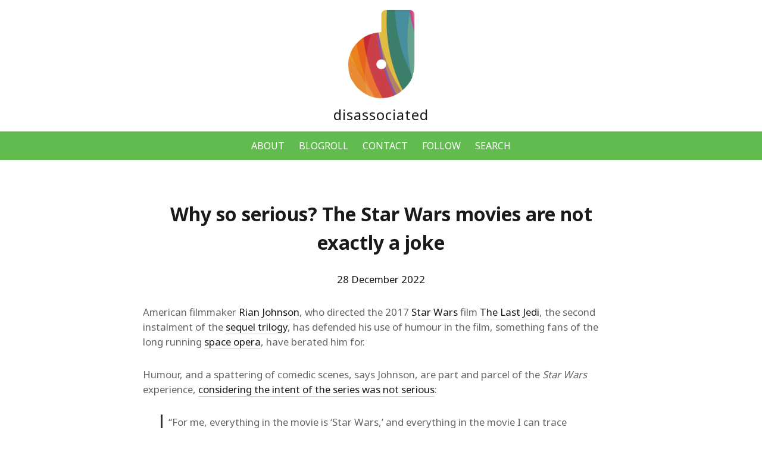

--- FILE ---
content_type: text/html; charset=UTF-8
request_url: https://disassociated.com/why-so-serious-the-star-wars-movies-are-not-exactly-a-joke/
body_size: 7305
content:
<!doctype html>
<html lang="en-AU"
 xmlns="https://www.w3.org/1999/xhtml"
 xmlns:og="https://ogp.me/ns#" 
 xmlns:fb="http://www.facebook.com/2008/fbml">
<head>
	
<title>Why so serious? The Star Wars movies are not exactly a joke &#8211; disassociated.com</title>	

<meta name="ahrefs-site-verification" content="e6a9bbeb9ed571dfb51c143fc1b19ee455baaa422428b47fd3aede97b879bbec">
<meta name="fediverse:creator" content="@disassociated@aus.social">	

<meta charset="UTF-8">
<meta name="viewport" content="width=device-width, initial-scale=1">
<link rel="profile" href="https://gmpg.org/xfn/11">
	
<link rel="preconnect" href="https://fonts.googleapis.com">
<link rel="preconnect" href="https://fonts.gstatic.com" crossorigin>
<link href="https://fonts.googleapis.com/css2?family=Noto+Sans:wght@400;700&display=swap" rel="stylesheet">
<meta http-equiv="content-language" content="en-AU">	
	
<meta name="twitter:card" value="summary">
<meta name="twitter:url" value="https://disassociated.com/why-so-serious-the-star-wars-movies-are-not-exactly-a-joke/" />
<meta name="twitter:title" value="Why so serious? The Star Wars movies are not exactly a joke" />
<meta name="twitter:description" value="American filmmaker Rian Johnson, who directed the 2017 Star Wars film The Last Jedi, the second instalment of the sequel trilogy, has defended his use of humour in the film, something fans of the long running space opera, have berated him for. Humour, and a spattering of comedic scenes, says Johnson, are part and parcel [&hellip;]">
<meta name="twitter:image" value="https://disassociated.com/images/index/99_logo_FRUIT_SALAD_SOCIALS_card.png">
<meta name="twitter:site" value="@disassocitedAU">
	
<!-- Facebook Open Graph stuff -->	
<meta property="og:title" content="Why so serious? The Star Wars movies are not exactly a joke">
<meta property="og:description" content="">
<meta property="og:type" content="article">
<meta property="og:url" content="https://disassociated.com/why-so-serious-the-star-wars-movies-are-not-exactly-a-joke/">
<meta property="og:site name" content="disassociated.com">
<meta property="og:image" content="https://disassociated.com/images/index/99_logo_FRUIT_SALAD_SOCIALS_card.png">

<meta name='robots' content='max-image-preview:large' />
<meta name="description" content="Why so serious? The Star Wars movies are not exactly a joke, yet audiences of the long running space opera seem to have trouble whether the saga is serious, or not serious." />
<meta name="robots" content="index,follow" />
<link rel="canonical" href="https://disassociated.com/why-so-serious-the-star-wars-movies-are-not-exactly-a-joke/" />
<meta property="og:locale" content="en_AU" />
<meta property="og:type" content="article" />
<meta property="og:title" content="Why so serious? The Star Wars movies are not exactly a joke" />
<meta property="og:description" content="Why so serious? The Star Wars movies are not exactly a joke, yet audiences of the long running space opera seem to have trouble whether the saga is serious, or not serious." />
<meta property="og:url" content="https://disassociated.com/why-so-serious-the-star-wars-movies-are-not-exactly-a-joke/" />
<meta property="og:site_name" name="copyright" content="disassociated.com" />
<link rel="alternate" type="application/rss+xml" title="disassociated.com &raquo; Feed" href="https://disassociated.com/feed/" />
<link rel="alternate" type="application/rss+xml" title="disassociated.com &raquo; Comments Feed" href="https://disassociated.com/comments/feed/" />
<link rel="alternate" title="oEmbed (JSON)" type="application/json+oembed" href="https://disassociated.com/wp-json/oembed/1.0/embed?url=https%3A%2F%2Fdisassociated.com%2Fwhy-so-serious-the-star-wars-movies-are-not-exactly-a-joke%2F" />
<link rel="alternate" title="oEmbed (XML)" type="text/xml+oembed" href="https://disassociated.com/wp-json/oembed/1.0/embed?url=https%3A%2F%2Fdisassociated.com%2Fwhy-so-serious-the-star-wars-movies-are-not-exactly-a-joke%2F&#038;format=xml" />
<style id='wp-img-auto-sizes-contain-inline-css'>
img:is([sizes=auto i],[sizes^="auto," i]){contain-intrinsic-size:3000px 1500px}
/*# sourceURL=wp-img-auto-sizes-contain-inline-css */
</style>
<style id='wp-block-library-inline-css'>
:root{--wp-block-synced-color:#7a00df;--wp-block-synced-color--rgb:122,0,223;--wp-bound-block-color:var(--wp-block-synced-color);--wp-editor-canvas-background:#ddd;--wp-admin-theme-color:#007cba;--wp-admin-theme-color--rgb:0,124,186;--wp-admin-theme-color-darker-10:#006ba1;--wp-admin-theme-color-darker-10--rgb:0,107,160.5;--wp-admin-theme-color-darker-20:#005a87;--wp-admin-theme-color-darker-20--rgb:0,90,135;--wp-admin-border-width-focus:2px}@media (min-resolution:192dpi){:root{--wp-admin-border-width-focus:1.5px}}.wp-element-button{cursor:pointer}:root .has-very-light-gray-background-color{background-color:#eee}:root .has-very-dark-gray-background-color{background-color:#313131}:root .has-very-light-gray-color{color:#eee}:root .has-very-dark-gray-color{color:#313131}:root .has-vivid-green-cyan-to-vivid-cyan-blue-gradient-background{background:linear-gradient(135deg,#00d084,#0693e3)}:root .has-purple-crush-gradient-background{background:linear-gradient(135deg,#34e2e4,#4721fb 50%,#ab1dfe)}:root .has-hazy-dawn-gradient-background{background:linear-gradient(135deg,#faaca8,#dad0ec)}:root .has-subdued-olive-gradient-background{background:linear-gradient(135deg,#fafae1,#67a671)}:root .has-atomic-cream-gradient-background{background:linear-gradient(135deg,#fdd79a,#004a59)}:root .has-nightshade-gradient-background{background:linear-gradient(135deg,#330968,#31cdcf)}:root .has-midnight-gradient-background{background:linear-gradient(135deg,#020381,#2874fc)}:root{--wp--preset--font-size--normal:16px;--wp--preset--font-size--huge:42px}.has-regular-font-size{font-size:1em}.has-larger-font-size{font-size:2.625em}.has-normal-font-size{font-size:var(--wp--preset--font-size--normal)}.has-huge-font-size{font-size:var(--wp--preset--font-size--huge)}.has-text-align-center{text-align:center}.has-text-align-left{text-align:left}.has-text-align-right{text-align:right}.has-fit-text{white-space:nowrap!important}#end-resizable-editor-section{display:none}.aligncenter{clear:both}.items-justified-left{justify-content:flex-start}.items-justified-center{justify-content:center}.items-justified-right{justify-content:flex-end}.items-justified-space-between{justify-content:space-between}.screen-reader-text{border:0;clip-path:inset(50%);height:1px;margin:-1px;overflow:hidden;padding:0;position:absolute;width:1px;word-wrap:normal!important}.screen-reader-text:focus{background-color:#ddd;clip-path:none;color:#444;display:block;font-size:1em;height:auto;left:5px;line-height:normal;padding:15px 23px 14px;text-decoration:none;top:5px;width:auto;z-index:100000}html :where(.has-border-color){border-style:solid}html :where([style*=border-top-color]){border-top-style:solid}html :where([style*=border-right-color]){border-right-style:solid}html :where([style*=border-bottom-color]){border-bottom-style:solid}html :where([style*=border-left-color]){border-left-style:solid}html :where([style*=border-width]){border-style:solid}html :where([style*=border-top-width]){border-top-style:solid}html :where([style*=border-right-width]){border-right-style:solid}html :where([style*=border-bottom-width]){border-bottom-style:solid}html :where([style*=border-left-width]){border-left-style:solid}html :where(img[class*=wp-image-]){height:auto;max-width:100%}:where(figure){margin:0 0 1em}html :where(.is-position-sticky){--wp-admin--admin-bar--position-offset:var(--wp-admin--admin-bar--height,0px)}@media screen and (max-width:600px){html :where(.is-position-sticky){--wp-admin--admin-bar--position-offset:0px}}

/*# sourceURL=wp-block-library-inline-css */
</style><style id='global-styles-inline-css'>
:root{--wp--preset--aspect-ratio--square: 1;--wp--preset--aspect-ratio--4-3: 4/3;--wp--preset--aspect-ratio--3-4: 3/4;--wp--preset--aspect-ratio--3-2: 3/2;--wp--preset--aspect-ratio--2-3: 2/3;--wp--preset--aspect-ratio--16-9: 16/9;--wp--preset--aspect-ratio--9-16: 9/16;--wp--preset--color--black: #000000;--wp--preset--color--cyan-bluish-gray: #abb8c3;--wp--preset--color--white: #ffffff;--wp--preset--color--pale-pink: #f78da7;--wp--preset--color--vivid-red: #cf2e2e;--wp--preset--color--luminous-vivid-orange: #ff6900;--wp--preset--color--luminous-vivid-amber: #fcb900;--wp--preset--color--light-green-cyan: #7bdcb5;--wp--preset--color--vivid-green-cyan: #00d084;--wp--preset--color--pale-cyan-blue: #8ed1fc;--wp--preset--color--vivid-cyan-blue: #0693e3;--wp--preset--color--vivid-purple: #9b51e0;--wp--preset--gradient--vivid-cyan-blue-to-vivid-purple: linear-gradient(135deg,rgb(6,147,227) 0%,rgb(155,81,224) 100%);--wp--preset--gradient--light-green-cyan-to-vivid-green-cyan: linear-gradient(135deg,rgb(122,220,180) 0%,rgb(0,208,130) 100%);--wp--preset--gradient--luminous-vivid-amber-to-luminous-vivid-orange: linear-gradient(135deg,rgb(252,185,0) 0%,rgb(255,105,0) 100%);--wp--preset--gradient--luminous-vivid-orange-to-vivid-red: linear-gradient(135deg,rgb(255,105,0) 0%,rgb(207,46,46) 100%);--wp--preset--gradient--very-light-gray-to-cyan-bluish-gray: linear-gradient(135deg,rgb(238,238,238) 0%,rgb(169,184,195) 100%);--wp--preset--gradient--cool-to-warm-spectrum: linear-gradient(135deg,rgb(74,234,220) 0%,rgb(151,120,209) 20%,rgb(207,42,186) 40%,rgb(238,44,130) 60%,rgb(251,105,98) 80%,rgb(254,248,76) 100%);--wp--preset--gradient--blush-light-purple: linear-gradient(135deg,rgb(255,206,236) 0%,rgb(152,150,240) 100%);--wp--preset--gradient--blush-bordeaux: linear-gradient(135deg,rgb(254,205,165) 0%,rgb(254,45,45) 50%,rgb(107,0,62) 100%);--wp--preset--gradient--luminous-dusk: linear-gradient(135deg,rgb(255,203,112) 0%,rgb(199,81,192) 50%,rgb(65,88,208) 100%);--wp--preset--gradient--pale-ocean: linear-gradient(135deg,rgb(255,245,203) 0%,rgb(182,227,212) 50%,rgb(51,167,181) 100%);--wp--preset--gradient--electric-grass: linear-gradient(135deg,rgb(202,248,128) 0%,rgb(113,206,126) 100%);--wp--preset--gradient--midnight: linear-gradient(135deg,rgb(2,3,129) 0%,rgb(40,116,252) 100%);--wp--preset--font-size--small: 13px;--wp--preset--font-size--medium: 20px;--wp--preset--font-size--large: 36px;--wp--preset--font-size--x-large: 42px;--wp--preset--spacing--20: 0.44rem;--wp--preset--spacing--30: 0.67rem;--wp--preset--spacing--40: 1rem;--wp--preset--spacing--50: 1.5rem;--wp--preset--spacing--60: 2.25rem;--wp--preset--spacing--70: 3.38rem;--wp--preset--spacing--80: 5.06rem;--wp--preset--shadow--natural: 6px 6px 9px rgba(0, 0, 0, 0.2);--wp--preset--shadow--deep: 12px 12px 50px rgba(0, 0, 0, 0.4);--wp--preset--shadow--sharp: 6px 6px 0px rgba(0, 0, 0, 0.2);--wp--preset--shadow--outlined: 6px 6px 0px -3px rgb(255, 255, 255), 6px 6px rgb(0, 0, 0);--wp--preset--shadow--crisp: 6px 6px 0px rgb(0, 0, 0);}:where(.is-layout-flex){gap: 0.5em;}:where(.is-layout-grid){gap: 0.5em;}body .is-layout-flex{display: flex;}.is-layout-flex{flex-wrap: wrap;align-items: center;}.is-layout-flex > :is(*, div){margin: 0;}body .is-layout-grid{display: grid;}.is-layout-grid > :is(*, div){margin: 0;}:where(.wp-block-columns.is-layout-flex){gap: 2em;}:where(.wp-block-columns.is-layout-grid){gap: 2em;}:where(.wp-block-post-template.is-layout-flex){gap: 1.25em;}:where(.wp-block-post-template.is-layout-grid){gap: 1.25em;}.has-black-color{color: var(--wp--preset--color--black) !important;}.has-cyan-bluish-gray-color{color: var(--wp--preset--color--cyan-bluish-gray) !important;}.has-white-color{color: var(--wp--preset--color--white) !important;}.has-pale-pink-color{color: var(--wp--preset--color--pale-pink) !important;}.has-vivid-red-color{color: var(--wp--preset--color--vivid-red) !important;}.has-luminous-vivid-orange-color{color: var(--wp--preset--color--luminous-vivid-orange) !important;}.has-luminous-vivid-amber-color{color: var(--wp--preset--color--luminous-vivid-amber) !important;}.has-light-green-cyan-color{color: var(--wp--preset--color--light-green-cyan) !important;}.has-vivid-green-cyan-color{color: var(--wp--preset--color--vivid-green-cyan) !important;}.has-pale-cyan-blue-color{color: var(--wp--preset--color--pale-cyan-blue) !important;}.has-vivid-cyan-blue-color{color: var(--wp--preset--color--vivid-cyan-blue) !important;}.has-vivid-purple-color{color: var(--wp--preset--color--vivid-purple) !important;}.has-black-background-color{background-color: var(--wp--preset--color--black) !important;}.has-cyan-bluish-gray-background-color{background-color: var(--wp--preset--color--cyan-bluish-gray) !important;}.has-white-background-color{background-color: var(--wp--preset--color--white) !important;}.has-pale-pink-background-color{background-color: var(--wp--preset--color--pale-pink) !important;}.has-vivid-red-background-color{background-color: var(--wp--preset--color--vivid-red) !important;}.has-luminous-vivid-orange-background-color{background-color: var(--wp--preset--color--luminous-vivid-orange) !important;}.has-luminous-vivid-amber-background-color{background-color: var(--wp--preset--color--luminous-vivid-amber) !important;}.has-light-green-cyan-background-color{background-color: var(--wp--preset--color--light-green-cyan) !important;}.has-vivid-green-cyan-background-color{background-color: var(--wp--preset--color--vivid-green-cyan) !important;}.has-pale-cyan-blue-background-color{background-color: var(--wp--preset--color--pale-cyan-blue) !important;}.has-vivid-cyan-blue-background-color{background-color: var(--wp--preset--color--vivid-cyan-blue) !important;}.has-vivid-purple-background-color{background-color: var(--wp--preset--color--vivid-purple) !important;}.has-black-border-color{border-color: var(--wp--preset--color--black) !important;}.has-cyan-bluish-gray-border-color{border-color: var(--wp--preset--color--cyan-bluish-gray) !important;}.has-white-border-color{border-color: var(--wp--preset--color--white) !important;}.has-pale-pink-border-color{border-color: var(--wp--preset--color--pale-pink) !important;}.has-vivid-red-border-color{border-color: var(--wp--preset--color--vivid-red) !important;}.has-luminous-vivid-orange-border-color{border-color: var(--wp--preset--color--luminous-vivid-orange) !important;}.has-luminous-vivid-amber-border-color{border-color: var(--wp--preset--color--luminous-vivid-amber) !important;}.has-light-green-cyan-border-color{border-color: var(--wp--preset--color--light-green-cyan) !important;}.has-vivid-green-cyan-border-color{border-color: var(--wp--preset--color--vivid-green-cyan) !important;}.has-pale-cyan-blue-border-color{border-color: var(--wp--preset--color--pale-cyan-blue) !important;}.has-vivid-cyan-blue-border-color{border-color: var(--wp--preset--color--vivid-cyan-blue) !important;}.has-vivid-purple-border-color{border-color: var(--wp--preset--color--vivid-purple) !important;}.has-vivid-cyan-blue-to-vivid-purple-gradient-background{background: var(--wp--preset--gradient--vivid-cyan-blue-to-vivid-purple) !important;}.has-light-green-cyan-to-vivid-green-cyan-gradient-background{background: var(--wp--preset--gradient--light-green-cyan-to-vivid-green-cyan) !important;}.has-luminous-vivid-amber-to-luminous-vivid-orange-gradient-background{background: var(--wp--preset--gradient--luminous-vivid-amber-to-luminous-vivid-orange) !important;}.has-luminous-vivid-orange-to-vivid-red-gradient-background{background: var(--wp--preset--gradient--luminous-vivid-orange-to-vivid-red) !important;}.has-very-light-gray-to-cyan-bluish-gray-gradient-background{background: var(--wp--preset--gradient--very-light-gray-to-cyan-bluish-gray) !important;}.has-cool-to-warm-spectrum-gradient-background{background: var(--wp--preset--gradient--cool-to-warm-spectrum) !important;}.has-blush-light-purple-gradient-background{background: var(--wp--preset--gradient--blush-light-purple) !important;}.has-blush-bordeaux-gradient-background{background: var(--wp--preset--gradient--blush-bordeaux) !important;}.has-luminous-dusk-gradient-background{background: var(--wp--preset--gradient--luminous-dusk) !important;}.has-pale-ocean-gradient-background{background: var(--wp--preset--gradient--pale-ocean) !important;}.has-electric-grass-gradient-background{background: var(--wp--preset--gradient--electric-grass) !important;}.has-midnight-gradient-background{background: var(--wp--preset--gradient--midnight) !important;}.has-small-font-size{font-size: var(--wp--preset--font-size--small) !important;}.has-medium-font-size{font-size: var(--wp--preset--font-size--medium) !important;}.has-large-font-size{font-size: var(--wp--preset--font-size--large) !important;}.has-x-large-font-size{font-size: var(--wp--preset--font-size--x-large) !important;}
/*# sourceURL=global-styles-inline-css */
</style>

<style id='classic-theme-styles-inline-css'>
/*! This file is auto-generated */
.wp-block-button__link{color:#fff;background-color:#32373c;border-radius:9999px;box-shadow:none;text-decoration:none;padding:calc(.667em + 2px) calc(1.333em + 2px);font-size:1.125em}.wp-block-file__button{background:#32373c;color:#fff;text-decoration:none}
/*# sourceURL=/wp-includes/css/classic-themes.min.css */
</style>
<link rel='stylesheet' id='vscf-styles-css' href='https://disassociated.com/wp-content/plugins/very-simple-contact-form/css/vscf-style.min.css?ver=6.9' media='all' />
<link rel='stylesheet' id='disassociated_2022-style-css' href='https://disassociated.com/wp-content/themes/disassociated_2022/style.css?ver=1.0.0' media='all' />
<script src="https://disassociated.com/wp-includes/js/jquery/jquery.min.js?ver=3.7.1" id="jquery-core-js"></script>
<script src="https://disassociated.com/wp-includes/js/jquery/jquery-migrate.min.js?ver=3.4.1" id="jquery-migrate-js"></script>
<link rel="https://api.w.org/" href="https://disassociated.com/wp-json/" /><link rel="alternate" title="JSON" type="application/json" href="https://disassociated.com/wp-json/wp/v2/posts/4802" /><link rel="EditURI" type="application/rsd+xml" title="RSD" href="https://disassociated.com/xmlrpc.php?rsd" />
<meta name="generator" content="WordPress 6.9" />
<link rel='shortlink' href='https://disassociated.com/?p=4802' />
<meta property="fediverse:creator" name="fediverse:creator" content="disassociated.com@disassociated.com" />
		<style type="text/css">
					.site-title,
			.site-description {
				position: absolute;
				clip: rect(1px, 1px, 1px, 1px);
				}
					</style>
		
<link rel="alternate" title="ActivityPub (JSON)" type="application/activity+json" href="https://disassociated.com/?p=4802" />
<link rel="icon" href="https://disassociated.com/wp-content/uploads/2022/06/99_logo_mango_favicon_150by150px-150x150.gif" sizes="32x32" />
<link rel="icon" href="https://disassociated.com/wp-content/uploads/2022/06/99_logo_mango_favicon_150by150px.gif" sizes="192x192" />
<link rel="apple-touch-icon" href="https://disassociated.com/wp-content/uploads/2022/06/99_logo_mango_favicon_150by150px.gif" />
<meta name="msapplication-TileImage" content="https://disassociated.com/wp-content/uploads/2022/06/99_logo_mango_favicon_150by150px.gif" />
</head>

<body>
<div id="page"> <!-- page div closes in footer.php -->

<div id="header" class="site-header">
<div class="wrap">
<div id="identity" role="banner">
<a href="https://www.disassociated.com/"><img src="https://www.disassociated.com/images/index/dis_fruit_salad_logo_default.gif" width="113" height="150" alt="disassociated.com logo" title="disassociated.com"></a>
<h1><a href="https://www.disassociated.com/">disassociated</a></h1>

<div class="full-width-line">
<nav class="navbar">
<a class="response-menu-hide" href="/about/">ABOUT</a> <a class="response-menu-hide" href="/blogroll/">BLOGROLL</a> <a class="response-menu-hide" href="/contact/">CONTACT</a> <a class="response-menu-hide" href="/follow/">FOLLOW</a> <a class="response-menu-hide" href="/search/">SEARCH</a> <a class="response-menu-show" href="/menu/">MENU</a> 	
</nav>	
</div>
	
</div><!-- close #identity-->
</div><!-- close .wrap-->
</div><!--close #header-->
<div id="main">

<div class="wrap">
<div id="primary">
<div id="content" role="main">


<h2>Why so serious? The Star Wars movies are not exactly a joke</h2>
<p style="text-align:center; color:#1a1a1a;">28 December 2022</p>
<!-- h5>28 December 2022</h5 -->

<p>American filmmaker <a href="https://www.instagram.com/riancjohnson/" rel="noopener" target="_blank">Rian Johnson</a>, who directed the 2017 <a href="https://www.starwars.com/" rel="noopener" target="_blank">Star Wars</a> film <a href="https://www.imdb.com/title/tt2527336/" rel="noopener" target="_blank">The Last Jedi</a>, the second instalment of the <a href="https://en.wikipedia.org/wiki/Star_Wars_sequel_trilogy" rel="noopener" target="_blank">sequel trilogy</a>, has defended his use of humour in the film, something fans of the long running <a href="https://en.wikipedia.org/wiki/Space_opera" rel="noopener" target="_blank">space opera</a>, have berated him for. </p>
<p>Humour, and a spattering of comedic scenes, says Johnson, are part and parcel of the <em>Star Wars</em> experience, <a href="https://www.indiewire.com/2022/12/rian-johnson-the-last-jedi-star-wars-humor-1234794519/" rel="noopener" target="_blank">considering the intent of the series was not serious</a>:</p>
<blockquote cite="https://www.indiewire.com/2022/12/rian-johnson-the-last-jedi-star-wars-humor-1234794519/">
<p>&#8220;For me, everything in the movie is &#8216;Star Wars,&#8217; and everything in the movie I can trace back to deeply, in a deep way, what &#8216;Star Wars&#8217; is for me,” Johnson told GQ. &#8220;Everyone has a different take. I know there are &#8216;Star Wars&#8217; fans who somehow think that &#8216;Star Wars&#8217; was a serious thing, like the Batman movies or something. I was so young that when I watched &#8216;Empire Strikes Back,&#8217; it had this deep, profound impact on me, because it was terrifying, because I was just young enough to not experience it as watching a &#8216;Star Wars&#8217; movie, but to have it feel like too real.</p>
</blockquote>
<p>If <a href="https://www.imdb.com/title/tt0080684/" rel="noopener" target="_blank">The Empire Strikes Back</a> was anyone&#8217;s introduction to the franchise, I doubt they&#8217;d walk away from the film saying it wasn&#8217;t serious. Sure, the whole construct is science-fiction and fantasy, but <em>Empire Strikes Back</em> struck me as being nothing but serious. <a href="https://www.imdb.com/title/tt0076759/" rel="noopener" target="_blank">A New Hope</a>, on the other hand, seemed like a more balanced film, even though a number of dark themes were present.</p>
<p>It was really <a href="https://www.imdb.com/title/tt0086190/" rel="noopener" target="_blank">Return of the Jedi</a>, the concluding episode of the original trilogy, that introduced (at times) a less serious intent to the sci-fi saga. Ewoks, anyone? </p>
<p>Personally, of the sequel series movies, <em>Last Jedi</em> was the one I liked the most. The best of what was really a bad batch of films, to be precise. Even <a href="https://en.wikipedia.org/wiki/Star_Wars_prequel_trilogy" rel="noopener" target="_blank">the prequel series</a>, which had plenty of naysayers, held more allure. </p>
<p>Interestingly the Metascores — being an aggregate of ratings accorded, in this case, by film reviewers —  give <em>Last Jedi</em> a <a href="https://www.imdb.com/title/tt2527336/criticreviews/" rel="noopener" target="_blank">score of 84</a>. The first title in the sequel series, <a href="https://www.imdb.com/title/tt2488496/" rel="noopener" target="_blank">The Force Awakens</a> received a <a href="https://www.imdb.com/title/tt2488496/criticreviews/" rel="noopener" target="_blank">rating of 80</a>, while the truly awful (sorry) <a href="https://www.imdb.com/title/tt2527338/" rel="noopener" target="_blank">Rise of Skywalker</a> scored <a href="https://www.imdb.com/title/tt2527338/criticreviews/" rel="noopener" target="_blank">a paltry 53</a>.</p>
<p>In comparison, <em>Empire Strikes Back</em> — which many people <a href="https://www.thewrap.com/star-wars-the-empire-strikes-back-voted-greatest-movie-of-all-time/" rel="noopener" target="_blank">consider to be the best</a> of the <em>Star Wars</em> films — has <a href="https://www.imdb.com/title/tt0080684/criticreviews/" rel="noopener" target="_blank">a Metascore of 82</a>. If we use Metascore as our go to metric to assess the <em>Star Wars</em> franchise, then <em>Last Jedi</em> outranks <em>Empire Strikes Back</em>. What&#8217;s happening there, then?</p>
<p>I know not everyone sees eye to eye with film critics, but if <em>Last Jedi</em> was as bad as people make it out to be, surely the title&#8217;s Metascore would have been far lower than that of <em>Empire Strikes Back</em>. And for anyone who&#8217;s curious, <em>A New Hope</em> — the first <em>Star Wars</em> movie screened in 1977 — <a href="https://www.imdb.com/title/tt0076759/criticreviews/" rel="noopener" target="_blank">scores a 90</a>. Exactly right, if I may say so.</p>

<p class="tag-header">RELATED CONTENT</p>
<p class="tag"> <a href="https://disassociated.com/tag/film/" rel="tag">film</a>, <a href="https://disassociated.com/tag/rian-johnson/" rel="tag">Rian Johnson</a>, <a href="https://disassociated.com/tag/science-fiction/" rel="tag">science fiction</a>, <a href="https://disassociated.com/tag/star-wars/" rel="tag">Star Wars</a></p>
	
<!-- nav for prev and next posts, only on single post php -->
<div class="last-next-post">
<div class="previous">
<span>PREVIOUS POST</span>
<a href="https://disassociated.com/2023-the-year-of-the-rss-reader-for-email-newsletters/" rel="prev">2023 the year of the RSS reader for email newsletters?</a></div>
<div class="next">
<span>NEXT POST</span>
<a href="https://disassociated.com/one-divine-night-by-mick-cummins-unpublished-manuscript-winner/" rel="next">One Divine Night, by Mick Cummins, unpublished manuscript winner</a></div>
</div> 	

	
</div><!-- close 'wrap' -->
</div><!-- close 'primary' -->
</div><!-- close 'content' -->


</div><!-- close 'main' -->


<div id="footer" class="site-footer">
<div class="wrap">
<div id="footery">
<div id="foot-content" role="main">
                     
<p class="dis-tag"><strong><a href="https://disassociated.com/" title="return to disassociated front page">disassociated</a></strong></p>
<p class="colophon">ESTABLISHED 1997</p>	
         
<!-- Statcounter code -->
<script type="text/javascript">
var sc_project=646170; 
var sc_invisible=1; 
var sc_security="03c1cad9"; 
</script>
<script type="text/javascript"
src="https://www.statcounter.com/counter/counter.js"
async></script>
<noscript><div class="statcounter"><a title="web stats"
href="https://statcounter.com/" target="_blank"><img
class="statcounter"
src="https://c.statcounter.com/646170/0/03c1cad9/1/"
alt="web stats"
referrerPolicy="no-referrer-when-downgrade"></a></div></noscript>	

</div><!--#foot-content-->
</div><!--#footery-->
</div><!--.wrap-->
</div><!--#footer-->
 
</div><!-- close #page div, opened in header.php -->

<script type="speculationrules">
{"prefetch":[{"source":"document","where":{"and":[{"href_matches":"/*"},{"not":{"href_matches":["/wp-*.php","/wp-admin/*","/wp-content/uploads/*","/wp-content/*","/wp-content/plugins/*","/wp-content/themes/disassociated_2022/*","/*\\?(.+)"]}},{"not":{"selector_matches":"a[rel~=\"nofollow\"]"}},{"not":{"selector_matches":".no-prefetch, .no-prefetch a"}}]},"eagerness":"conservative"}]}
</script>
<script src="https://disassociated.com/wp-content/plugins/very-simple-contact-form/js/vscf-scripts.js?ver=6.9" id="vscf-scripts-js"></script>
<script id="wpsi-search-navigation-js-extra">
var wpsi_search_navigation = {"ajaxurl":"https://disassociated.com/wp-admin/admin-ajax.php","token":"d51a43b688"};
//# sourceURL=wpsi-search-navigation-js-extra
</script>
<script src="https://disassociated.com/wp-content/plugins/wp-search-insights/assets/js/search-navigation.js?ver=2.1" id="wpsi-search-navigation-js"></script>
<script src="https://disassociated.com/wp-content/themes/disassociated_2022/js/navigation.js?ver=1.0.0" id="disassociated_2022-navigation-js"></script>
<!-- TINE -->
</body>
</html>
